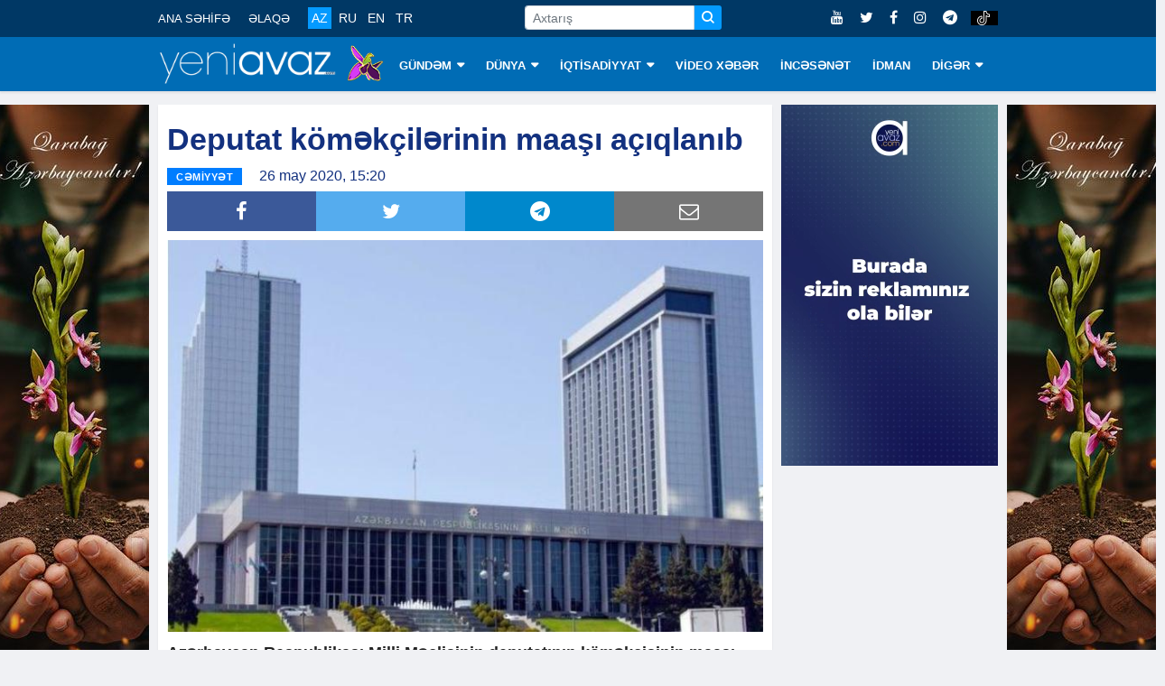

--- FILE ---
content_type: text/html; charset=utf-8
request_url: https://www.google.com/recaptcha/api2/aframe
body_size: 267
content:
<!DOCTYPE HTML><html><head><meta http-equiv="content-type" content="text/html; charset=UTF-8"></head><body><script nonce="bbYbHNHrQyGKolLVtH2HKA">/** Anti-fraud and anti-abuse applications only. See google.com/recaptcha */ try{var clients={'sodar':'https://pagead2.googlesyndication.com/pagead/sodar?'};window.addEventListener("message",function(a){try{if(a.source===window.parent){var b=JSON.parse(a.data);var c=clients[b['id']];if(c){var d=document.createElement('img');d.src=c+b['params']+'&rc='+(localStorage.getItem("rc::a")?sessionStorage.getItem("rc::b"):"");window.document.body.appendChild(d);sessionStorage.setItem("rc::e",parseInt(sessionStorage.getItem("rc::e")||0)+1);localStorage.setItem("rc::h",'1769342384060');}}}catch(b){}});window.parent.postMessage("_grecaptcha_ready", "*");}catch(b){}</script></body></html>